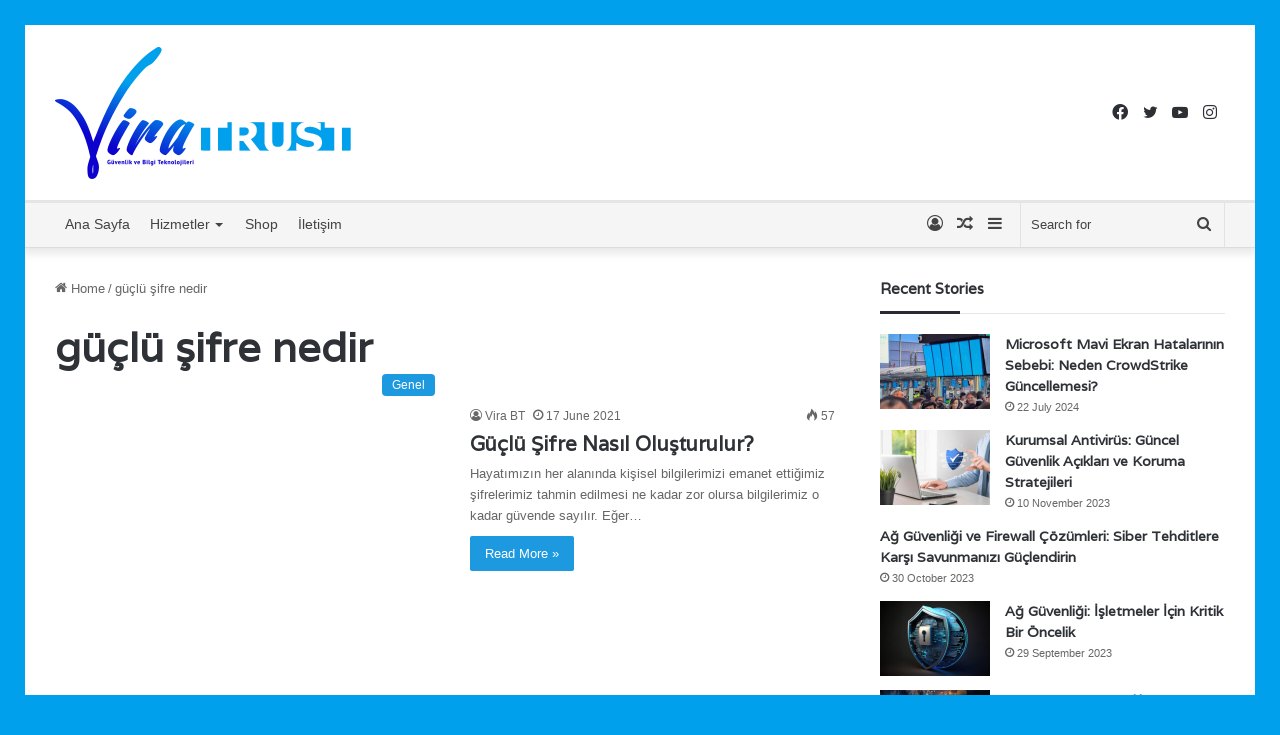

--- FILE ---
content_type: text/html; charset=UTF-8
request_url: https://viratrust.com/tag/guclu-sifre-nedir/
body_size: 16701
content:
<!DOCTYPE html>
<html lang="en-US" class="" data-skin="light">
<head>
	<meta charset="UTF-8" />
	<link rel="profile" href="https://gmpg.org/xfn/11" />
	<title>güçlü şifre nedir &#8211; ViraTrust</title>

<meta http-equiv='x-dns-prefetch-control' content='on'>
<link rel='dns-prefetch' href='//cdnjs.cloudflare.com' />
<link rel='dns-prefetch' href='//ajax.googleapis.com' />
<link rel='dns-prefetch' href='//fonts.googleapis.com' />
<link rel='dns-prefetch' href='//fonts.gstatic.com' />
<link rel='dns-prefetch' href='//s.gravatar.com' />
<link rel='dns-prefetch' href='//www.google-analytics.com' />
<link rel='preload' as='image' href='https://viratrust.com/wp-content/uploads/2023/03/logo.png'>
<link rel='preload' as='font' href='https://viratrust.com/wp-content/themes/jannah/assets/fonts/tielabs-fonticon/tielabs-fonticon.woff' type='font/woff' crossorigin='anonymous' />
<link rel='preload' as='font' href='https://viratrust.com/wp-content/themes/jannah/assets/fonts/fontawesome/fa-solid-900.woff2' type='font/woff2' crossorigin='anonymous' />
<link rel='preload' as='font' href='https://viratrust.com/wp-content/themes/jannah/assets/fonts/fontawesome/fa-brands-400.woff2' type='font/woff2' crossorigin='anonymous' />
<link rel='preload' as='font' href='https://viratrust.com/wp-content/themes/jannah/assets/fonts/fontawesome/fa-regular-400.woff2' type='font/woff2' crossorigin='anonymous' />
<link rel='preload' as='script' href='https://ajax.googleapis.com/ajax/libs/webfont/1/webfont.js'>
<meta name='robots' content='max-image-preview:large' />
<link rel="alternate" type="application/rss+xml" title="ViraTrust &raquo; Feed" href="https://viratrust.com/feed/" />
<link rel="alternate" type="application/rss+xml" title="ViraTrust &raquo; Comments Feed" href="https://viratrust.com/comments/feed/" />
<link rel="alternate" type="application/rss+xml" title="ViraTrust &raquo; güçlü şifre nedir Tag Feed" href="https://viratrust.com/tag/guclu-sifre-nedir/feed/" />

		<style type="text/css">
			:root{
			
					--main-nav-background: #FFFFFF;
					--main-nav-secondry-background: rgba(0,0,0,0.03);
					--main-nav-primary-color: #0088ff;
					--main-nav-contrast-primary-color: #FFFFFF;
					--main-nav-text-color: #2c2f34;
					--main-nav-secondry-text-color: rgba(0,0,0,0.5);
					--main-nav-main-border-color: rgba(0,0,0,0.1);
					--main-nav-secondry-border-color: rgba(0,0,0,0.08);
				
			}
		</style>
	<meta name="viewport" content="width=device-width, initial-scale=1.0" /><style id='wp-img-auto-sizes-contain-inline-css' type='text/css'>
img:is([sizes=auto i],[sizes^="auto," i]){contain-intrinsic-size:3000px 1500px}
/*# sourceURL=wp-img-auto-sizes-contain-inline-css */
</style>
<style id='wp-emoji-styles-inline-css' type='text/css'>

	img.wp-smiley, img.emoji {
		display: inline !important;
		border: none !important;
		box-shadow: none !important;
		height: 1em !important;
		width: 1em !important;
		margin: 0 0.07em !important;
		vertical-align: -0.1em !important;
		background: none !important;
		padding: 0 !important;
	}
/*# sourceURL=wp-emoji-styles-inline-css */
</style>
<style id='classic-theme-styles-inline-css' type='text/css'>
/*! This file is auto-generated */
.wp-block-button__link{color:#fff;background-color:#32373c;border-radius:9999px;box-shadow:none;text-decoration:none;padding:calc(.667em + 2px) calc(1.333em + 2px);font-size:1.125em}.wp-block-file__button{background:#32373c;color:#fff;text-decoration:none}
/*# sourceURL=/wp-includes/css/classic-themes.min.css */
</style>
<link rel='stylesheet' id='contact-form-7-css' href='https://viratrust.com/wp-content/plugins/contact-form-7/includes/css/styles.css?ver=6.1.4' type='text/css' media='all' />
<link rel='stylesheet' id='tie-css-base-css' href='https://viratrust.com/wp-content/themes/jannah/assets/css/base.min.css?ver=6.0.1' type='text/css' media='all' />
<link rel='stylesheet' id='tie-css-styles-css' href='https://viratrust.com/wp-content/themes/jannah/assets/css/style.min.css?ver=6.0.1' type='text/css' media='all' />
<link rel='stylesheet' id='tie-css-widgets-css' href='https://viratrust.com/wp-content/themes/jannah/assets/css/widgets.min.css?ver=6.0.1' type='text/css' media='all' />
<link rel='stylesheet' id='tie-css-helpers-css' href='https://viratrust.com/wp-content/themes/jannah/assets/css/helpers.min.css?ver=6.0.1' type='text/css' media='all' />
<link rel='stylesheet' id='tie-fontawesome5-css' href='https://viratrust.com/wp-content/themes/jannah/assets/css/fontawesome.css?ver=6.0.1' type='text/css' media='all' />
<link rel='stylesheet' id='tie-css-ilightbox-css' href='https://viratrust.com/wp-content/themes/jannah/assets/ilightbox/dark-skin/skin.css?ver=6.0.1' type='text/css' media='all' />
<link rel='stylesheet' id='tie-css-shortcodes-css' href='https://viratrust.com/wp-content/themes/jannah/assets/css/plugins/shortcodes.min.css?ver=6.0.1' type='text/css' media='all' />
<link rel='stylesheet' id='tie-theme-child-css-css' href='https://viratrust.com/wp-content/themes/jannah-child/style.css?ver=6.9' type='text/css' media='all' />
<style id='tie-theme-child-css-inline-css' type='text/css'>
.wf-active .logo-text,.wf-active h1,.wf-active h2,.wf-active h3,.wf-active h4,.wf-active h5,.wf-active h6,.wf-active .the-subtitle{font-family: 'Varela';}.wf-active #main-nav .main-menu > ul > li > a{font-family: 'Varela';}#top-nav .top-menu > ul > li > a{font-size: 14px;font-weight: 300;}#top-nav{line-height: 3.5em}#main-nav .main-menu > ul > li > a{font-size: 16px;font-weight: 300;text-transform: uppercase;}#tie-body{background-color: #00a0ec;}:root:root{--brand-color: #1b98e0;--dark-brand-color: #0066ae;--bright-color: #FFFFFF;--base-color: #2c2f34;}#reading-position-indicator{box-shadow: 0 0 10px rgba( 27,152,224,0.7);}:root:root{--brand-color: #1b98e0;--dark-brand-color: #0066ae;--bright-color: #FFFFFF;--base-color: #2c2f34;}#reading-position-indicator{box-shadow: 0 0 10px rgba( 27,152,224,0.7);}#top-nav,#top-nav .sub-menu,#top-nav .comp-sub-menu,#top-nav .ticker-content,#top-nav .ticker-swipe,.top-nav-boxed #top-nav .topbar-wrapper,.search-in-top-nav.autocomplete-suggestions,#top-nav .guest-btn:not(:hover){background-color : #f5f5f5;}#top-nav *,.search-in-top-nav.autocomplete-suggestions{border-color: rgba( 0,0,0,0.08);}#top-nav .icon-basecloud-bg:after{color: #f5f5f5;}#top-nav a:not(:hover),#top-nav input,#top-nav #search-submit,#top-nav .fa-spinner,#top-nav .dropdown-social-icons li a span,#top-nav .components > li .social-link:not(:hover) span,.search-in-top-nav.autocomplete-suggestions a{color: #444444;}#top-nav .menu-item-has-children > a:before{border-top-color: #444444;}#top-nav li .menu-item-has-children > a:before{border-top-color: transparent;border-left-color: #444444;}.rtl #top-nav .menu li .menu-item-has-children > a:before{border-left-color: transparent;border-right-color: #444444;}#top-nav input::-moz-placeholder{color: #444444;}#top-nav input:-moz-placeholder{color: #444444;}#top-nav input:-ms-input-placeholder{color: #444444;}#top-nav input::-webkit-input-placeholder{color: #444444;}#top-nav .comp-sub-menu .button:hover,#top-nav .checkout-button,.search-in-top-nav.autocomplete-suggestions .button{background-color: #1b98e0;}#top-nav a:hover,#top-nav .menu li:hover > a,#top-nav .menu > .tie-current-menu > a,#top-nav .components > li:hover > a,#top-nav .components #search-submit:hover,.search-in-top-nav.autocomplete-suggestions .post-title a:hover{color: #1b98e0;}#top-nav .comp-sub-menu .button:hover{border-color: #1b98e0;}#top-nav .tie-current-menu > a:before,#top-nav .menu .menu-item-has-children:hover > a:before{border-top-color: #1b98e0;}#top-nav .menu li .menu-item-has-children:hover > a:before{border-top-color: transparent;border-left-color: #1b98e0;}.rtl #top-nav .menu li .menu-item-has-children:hover > a:before{border-left-color: transparent;border-right-color: #1b98e0;}#top-nav .comp-sub-menu .button:hover,#top-nav .comp-sub-menu .checkout-button,.search-in-top-nav.autocomplete-suggestions .button{color: #FFFFFF;}#top-nav .comp-sub-menu .checkout-button:hover,.search-in-top-nav.autocomplete-suggestions .button:hover{background-color: #007ac2;}#top-nav,#top-nav .comp-sub-menu,#top-nav .tie-weather-widget{color: #777777;}.search-in-top-nav.autocomplete-suggestions .post-meta,.search-in-top-nav.autocomplete-suggestions .post-meta a:not(:hover){color: rgba( 119,119,119,0.7 );}#top-nav .weather-icon .icon-cloud,#top-nav .weather-icon .icon-basecloud-bg,#top-nav .weather-icon .icon-cloud-behind{color: #777777 !important;}#theme-header:not(.main-nav-boxed) #main-nav,.main-nav-boxed .main-menu-wrapper{border-bottom-width:3px !important;border-right: 0 none;border-left : 0 none;}.main-nav-boxed #main-nav.fixed-nav{box-shadow: none;}#footer{background-color: #444444;}#site-info{background-color: #ffffff;}#footer .posts-list-counter .posts-list-items li.widget-post-list:before{border-color: #444444;}#footer .timeline-widget a .date:before{border-color: rgba(68,68,68,0.8);}#footer .footer-boxed-widget-area,#footer textarea,#footer input:not([type=submit]),#footer select,#footer code,#footer kbd,#footer pre,#footer samp,#footer .show-more-button,#footer .slider-links .tie-slider-nav span,#footer #wp-calendar,#footer #wp-calendar tbody td,#footer #wp-calendar thead th,#footer .widget.buddypress .item-options a{border-color: rgba(255,255,255,0.1);}#footer .social-statistics-widget .white-bg li.social-icons-item a,#footer .widget_tag_cloud .tagcloud a,#footer .latest-tweets-widget .slider-links .tie-slider-nav span,#footer .widget_layered_nav_filters a{border-color: rgba(255,255,255,0.1);}#footer .social-statistics-widget .white-bg li:before{background: rgba(255,255,255,0.1);}.site-footer #wp-calendar tbody td{background: rgba(255,255,255,0.02);}#footer .white-bg .social-icons-item a span.followers span,#footer .circle-three-cols .social-icons-item a .followers-num,#footer .circle-three-cols .social-icons-item a .followers-name{color: rgba(255,255,255,0.8);}#footer .timeline-widget ul:before,#footer .timeline-widget a:not(:hover) .date:before{background-color: #262626;}#footer .widget-title,#footer .widget-title a:not(:hover){color: #dddddd;}#footer,#footer textarea,#footer input:not([type='submit']),#footer select,#footer #wp-calendar tbody,#footer .tie-slider-nav li span:not(:hover),#footer .widget_categories li a:before,#footer .widget_product_categories li a:before,#footer .widget_layered_nav li a:before,#footer .widget_archive li a:before,#footer .widget_nav_menu li a:before,#footer .widget_meta li a:before,#footer .widget_pages li a:before,#footer .widget_recent_entries li a:before,#footer .widget_display_forums li a:before,#footer .widget_display_views li a:before,#footer .widget_rss li a:before,#footer .widget_display_stats dt:before,#footer .subscribe-widget-content h3,#footer .about-author .social-icons a:not(:hover) span{color: #aaaaaa;}#footer post-widget-body .meta-item,#footer .post-meta,#footer .stream-title,#footer.dark-skin .timeline-widget .date,#footer .wp-caption .wp-caption-text,#footer .rss-date{color: rgba(170,170,170,0.7);}#footer input::-moz-placeholder{color: #aaaaaa;}#footer input:-moz-placeholder{color: #aaaaaa;}#footer input:-ms-input-placeholder{color: #aaaaaa;}#footer input::-webkit-input-placeholder{color: #aaaaaa;}#site-info,#site-info ul.social-icons li a:not(:hover) span{color: #999999;}#footer .site-info a:not(:hover){color: #666666;}.tie-cat-232,.tie-cat-item-232 > span{background-color:#e67e22 !important;color:#FFFFFF !important;}.tie-cat-232:after{border-top-color:#e67e22 !important;}.tie-cat-232:hover{background-color:#c86004 !important;}.tie-cat-232:hover:after{border-top-color:#c86004 !important;}.tie-cat-239,.tie-cat-item-239 > span{background-color:#2ecc71 !important;color:#FFFFFF !important;}.tie-cat-239:after{border-top-color:#2ecc71 !important;}.tie-cat-239:hover{background-color:#10ae53 !important;}.tie-cat-239:hover:after{border-top-color:#10ae53 !important;}.tie-cat-242,.tie-cat-item-242 > span{background-color:#9b59b6 !important;color:#FFFFFF !important;}.tie-cat-242:after{border-top-color:#9b59b6 !important;}.tie-cat-242:hover{background-color:#7d3b98 !important;}.tie-cat-242:hover:after{border-top-color:#7d3b98 !important;}.tie-cat-245,.tie-cat-item-245 > span{background-color:#34495e !important;color:#FFFFFF !important;}.tie-cat-245:after{border-top-color:#34495e !important;}.tie-cat-245:hover{background-color:#162b40 !important;}.tie-cat-245:hover:after{border-top-color:#162b40 !important;}.tie-cat-246,.tie-cat-item-246 > span{background-color:#795548 !important;color:#FFFFFF !important;}.tie-cat-246:after{border-top-color:#795548 !important;}.tie-cat-246:hover{background-color:#5b372a !important;}.tie-cat-246:hover:after{border-top-color:#5b372a !important;}.tie-cat-247,.tie-cat-item-247 > span{background-color:#4CAF50 !important;color:#FFFFFF !important;}.tie-cat-247:after{border-top-color:#4CAF50 !important;}.tie-cat-247:hover{background-color:#2e9132 !important;}.tie-cat-247:hover:after{border-top-color:#2e9132 !important;}
/*# sourceURL=tie-theme-child-css-inline-css */
</style>
<script type="text/javascript" src="https://viratrust.com/wp-includes/js/jquery/jquery.min.js?ver=3.7.1" id="jquery-core-js"></script>
<script type="text/javascript" src="https://viratrust.com/wp-includes/js/jquery/jquery-migrate.min.js?ver=3.4.1" id="jquery-migrate-js"></script>
<link rel="https://api.w.org/" href="https://viratrust.com/wp-json/" /><link rel="alternate" title="JSON" type="application/json" href="https://viratrust.com/wp-json/wp/v2/tags/95" /><link rel="EditURI" type="application/rsd+xml" title="RSD" href="https://viratrust.com/xmlrpc.php?rsd" />
<meta name="generator" content="WordPress 6.9" />
 <meta name="description" content="Teknoloji Uzay ve Su Altı" /><meta http-equiv="X-UA-Compatible" content="IE=edge">
<!-- There is no amphtml version available for this URL. --><style id='global-styles-inline-css' type='text/css'>
:root{--wp--preset--aspect-ratio--square: 1;--wp--preset--aspect-ratio--4-3: 4/3;--wp--preset--aspect-ratio--3-4: 3/4;--wp--preset--aspect-ratio--3-2: 3/2;--wp--preset--aspect-ratio--2-3: 2/3;--wp--preset--aspect-ratio--16-9: 16/9;--wp--preset--aspect-ratio--9-16: 9/16;--wp--preset--color--black: #000000;--wp--preset--color--cyan-bluish-gray: #abb8c3;--wp--preset--color--white: #ffffff;--wp--preset--color--pale-pink: #f78da7;--wp--preset--color--vivid-red: #cf2e2e;--wp--preset--color--luminous-vivid-orange: #ff6900;--wp--preset--color--luminous-vivid-amber: #fcb900;--wp--preset--color--light-green-cyan: #7bdcb5;--wp--preset--color--vivid-green-cyan: #00d084;--wp--preset--color--pale-cyan-blue: #8ed1fc;--wp--preset--color--vivid-cyan-blue: #0693e3;--wp--preset--color--vivid-purple: #9b51e0;--wp--preset--gradient--vivid-cyan-blue-to-vivid-purple: linear-gradient(135deg,rgb(6,147,227) 0%,rgb(155,81,224) 100%);--wp--preset--gradient--light-green-cyan-to-vivid-green-cyan: linear-gradient(135deg,rgb(122,220,180) 0%,rgb(0,208,130) 100%);--wp--preset--gradient--luminous-vivid-amber-to-luminous-vivid-orange: linear-gradient(135deg,rgb(252,185,0) 0%,rgb(255,105,0) 100%);--wp--preset--gradient--luminous-vivid-orange-to-vivid-red: linear-gradient(135deg,rgb(255,105,0) 0%,rgb(207,46,46) 100%);--wp--preset--gradient--very-light-gray-to-cyan-bluish-gray: linear-gradient(135deg,rgb(238,238,238) 0%,rgb(169,184,195) 100%);--wp--preset--gradient--cool-to-warm-spectrum: linear-gradient(135deg,rgb(74,234,220) 0%,rgb(151,120,209) 20%,rgb(207,42,186) 40%,rgb(238,44,130) 60%,rgb(251,105,98) 80%,rgb(254,248,76) 100%);--wp--preset--gradient--blush-light-purple: linear-gradient(135deg,rgb(255,206,236) 0%,rgb(152,150,240) 100%);--wp--preset--gradient--blush-bordeaux: linear-gradient(135deg,rgb(254,205,165) 0%,rgb(254,45,45) 50%,rgb(107,0,62) 100%);--wp--preset--gradient--luminous-dusk: linear-gradient(135deg,rgb(255,203,112) 0%,rgb(199,81,192) 50%,rgb(65,88,208) 100%);--wp--preset--gradient--pale-ocean: linear-gradient(135deg,rgb(255,245,203) 0%,rgb(182,227,212) 50%,rgb(51,167,181) 100%);--wp--preset--gradient--electric-grass: linear-gradient(135deg,rgb(202,248,128) 0%,rgb(113,206,126) 100%);--wp--preset--gradient--midnight: linear-gradient(135deg,rgb(2,3,129) 0%,rgb(40,116,252) 100%);--wp--preset--font-size--small: 13px;--wp--preset--font-size--medium: 20px;--wp--preset--font-size--large: 36px;--wp--preset--font-size--x-large: 42px;--wp--preset--spacing--20: 0.44rem;--wp--preset--spacing--30: 0.67rem;--wp--preset--spacing--40: 1rem;--wp--preset--spacing--50: 1.5rem;--wp--preset--spacing--60: 2.25rem;--wp--preset--spacing--70: 3.38rem;--wp--preset--spacing--80: 5.06rem;--wp--preset--shadow--natural: 6px 6px 9px rgba(0, 0, 0, 0.2);--wp--preset--shadow--deep: 12px 12px 50px rgba(0, 0, 0, 0.4);--wp--preset--shadow--sharp: 6px 6px 0px rgba(0, 0, 0, 0.2);--wp--preset--shadow--outlined: 6px 6px 0px -3px rgb(255, 255, 255), 6px 6px rgb(0, 0, 0);--wp--preset--shadow--crisp: 6px 6px 0px rgb(0, 0, 0);}:where(.is-layout-flex){gap: 0.5em;}:where(.is-layout-grid){gap: 0.5em;}body .is-layout-flex{display: flex;}.is-layout-flex{flex-wrap: wrap;align-items: center;}.is-layout-flex > :is(*, div){margin: 0;}body .is-layout-grid{display: grid;}.is-layout-grid > :is(*, div){margin: 0;}:where(.wp-block-columns.is-layout-flex){gap: 2em;}:where(.wp-block-columns.is-layout-grid){gap: 2em;}:where(.wp-block-post-template.is-layout-flex){gap: 1.25em;}:where(.wp-block-post-template.is-layout-grid){gap: 1.25em;}.has-black-color{color: var(--wp--preset--color--black) !important;}.has-cyan-bluish-gray-color{color: var(--wp--preset--color--cyan-bluish-gray) !important;}.has-white-color{color: var(--wp--preset--color--white) !important;}.has-pale-pink-color{color: var(--wp--preset--color--pale-pink) !important;}.has-vivid-red-color{color: var(--wp--preset--color--vivid-red) !important;}.has-luminous-vivid-orange-color{color: var(--wp--preset--color--luminous-vivid-orange) !important;}.has-luminous-vivid-amber-color{color: var(--wp--preset--color--luminous-vivid-amber) !important;}.has-light-green-cyan-color{color: var(--wp--preset--color--light-green-cyan) !important;}.has-vivid-green-cyan-color{color: var(--wp--preset--color--vivid-green-cyan) !important;}.has-pale-cyan-blue-color{color: var(--wp--preset--color--pale-cyan-blue) !important;}.has-vivid-cyan-blue-color{color: var(--wp--preset--color--vivid-cyan-blue) !important;}.has-vivid-purple-color{color: var(--wp--preset--color--vivid-purple) !important;}.has-black-background-color{background-color: var(--wp--preset--color--black) !important;}.has-cyan-bluish-gray-background-color{background-color: var(--wp--preset--color--cyan-bluish-gray) !important;}.has-white-background-color{background-color: var(--wp--preset--color--white) !important;}.has-pale-pink-background-color{background-color: var(--wp--preset--color--pale-pink) !important;}.has-vivid-red-background-color{background-color: var(--wp--preset--color--vivid-red) !important;}.has-luminous-vivid-orange-background-color{background-color: var(--wp--preset--color--luminous-vivid-orange) !important;}.has-luminous-vivid-amber-background-color{background-color: var(--wp--preset--color--luminous-vivid-amber) !important;}.has-light-green-cyan-background-color{background-color: var(--wp--preset--color--light-green-cyan) !important;}.has-vivid-green-cyan-background-color{background-color: var(--wp--preset--color--vivid-green-cyan) !important;}.has-pale-cyan-blue-background-color{background-color: var(--wp--preset--color--pale-cyan-blue) !important;}.has-vivid-cyan-blue-background-color{background-color: var(--wp--preset--color--vivid-cyan-blue) !important;}.has-vivid-purple-background-color{background-color: var(--wp--preset--color--vivid-purple) !important;}.has-black-border-color{border-color: var(--wp--preset--color--black) !important;}.has-cyan-bluish-gray-border-color{border-color: var(--wp--preset--color--cyan-bluish-gray) !important;}.has-white-border-color{border-color: var(--wp--preset--color--white) !important;}.has-pale-pink-border-color{border-color: var(--wp--preset--color--pale-pink) !important;}.has-vivid-red-border-color{border-color: var(--wp--preset--color--vivid-red) !important;}.has-luminous-vivid-orange-border-color{border-color: var(--wp--preset--color--luminous-vivid-orange) !important;}.has-luminous-vivid-amber-border-color{border-color: var(--wp--preset--color--luminous-vivid-amber) !important;}.has-light-green-cyan-border-color{border-color: var(--wp--preset--color--light-green-cyan) !important;}.has-vivid-green-cyan-border-color{border-color: var(--wp--preset--color--vivid-green-cyan) !important;}.has-pale-cyan-blue-border-color{border-color: var(--wp--preset--color--pale-cyan-blue) !important;}.has-vivid-cyan-blue-border-color{border-color: var(--wp--preset--color--vivid-cyan-blue) !important;}.has-vivid-purple-border-color{border-color: var(--wp--preset--color--vivid-purple) !important;}.has-vivid-cyan-blue-to-vivid-purple-gradient-background{background: var(--wp--preset--gradient--vivid-cyan-blue-to-vivid-purple) !important;}.has-light-green-cyan-to-vivid-green-cyan-gradient-background{background: var(--wp--preset--gradient--light-green-cyan-to-vivid-green-cyan) !important;}.has-luminous-vivid-amber-to-luminous-vivid-orange-gradient-background{background: var(--wp--preset--gradient--luminous-vivid-amber-to-luminous-vivid-orange) !important;}.has-luminous-vivid-orange-to-vivid-red-gradient-background{background: var(--wp--preset--gradient--luminous-vivid-orange-to-vivid-red) !important;}.has-very-light-gray-to-cyan-bluish-gray-gradient-background{background: var(--wp--preset--gradient--very-light-gray-to-cyan-bluish-gray) !important;}.has-cool-to-warm-spectrum-gradient-background{background: var(--wp--preset--gradient--cool-to-warm-spectrum) !important;}.has-blush-light-purple-gradient-background{background: var(--wp--preset--gradient--blush-light-purple) !important;}.has-blush-bordeaux-gradient-background{background: var(--wp--preset--gradient--blush-bordeaux) !important;}.has-luminous-dusk-gradient-background{background: var(--wp--preset--gradient--luminous-dusk) !important;}.has-pale-ocean-gradient-background{background: var(--wp--preset--gradient--pale-ocean) !important;}.has-electric-grass-gradient-background{background: var(--wp--preset--gradient--electric-grass) !important;}.has-midnight-gradient-background{background: var(--wp--preset--gradient--midnight) !important;}.has-small-font-size{font-size: var(--wp--preset--font-size--small) !important;}.has-medium-font-size{font-size: var(--wp--preset--font-size--medium) !important;}.has-large-font-size{font-size: var(--wp--preset--font-size--large) !important;}.has-x-large-font-size{font-size: var(--wp--preset--font-size--x-large) !important;}
/*# sourceURL=global-styles-inline-css */
</style>
</head>

<body id="tie-body" class="archive tag tag-guclu-sifre-nedir tag-95 wp-theme-jannah wp-child-theme-jannah-child tie-no-js border-layout wrapper-has-shadow block-head-3 magazine2 is-thumb-overlay-disabled is-desktop is-header-layout-1 sidebar-right has-sidebar">



<div class="background-overlay">

	<div id="tie-container" class="site tie-container">

		
		<div id="tie-wrapper">

			
<header id="theme-header" class="theme-header header-layout-1 main-nav-light main-nav-default-light main-nav-below no-stream-item top-nav-active top-nav-dark top-nav-default-dark top-nav-below top-nav-below-main-nav has-shadow has-normal-width-logo mobile-header-default">
	
<div class="main-nav-wrapper">
	<nav id="main-nav"  class="main-nav header-nav" style="line-height:172px" aria-label="Primary Navigation">
		<div class="container">

			<div class="main-menu-wrapper">

				<div id="mobile-header-components-area_1" class="mobile-header-components"><ul class="components"><li class="mobile-component_menu custom-menu-link"><a href="#" id="mobile-menu-icon" class=""><span class="tie-mobile-menu-icon nav-icon is-layout-1"></span><span class="screen-reader-text">Menu</span></a></li></ul></div>
						<div class="header-layout-1-logo" style="width:300px">
							
		<div id="logo" class="image-logo" style="margin-top: 20px; margin-bottom: 20px;">

			
			<a title="ViraTrust" href="https://viratrust.com/">
				
				<picture class="tie-logo-default tie-logo-picture">
					<source class="tie-logo-source-default tie-logo-source" srcset="https://viratrust.com/wp-content/uploads/2023/03/logo.png" media="(max-width:991px)">
					<source class="tie-logo-source-default tie-logo-source" srcset="https://viratrust.com/wp-content/uploads/2023/03/logo.png">
					<img class="tie-logo-img-default tie-logo-img" src="https://viratrust.com/wp-content/uploads/2023/03/logo.png" alt="ViraTrust" width="300" height="132" style="max-height:132px; width: auto;" />
				</picture>
						</a>

			
		</div><!-- #logo /-->

								</div>

						<div id="mobile-header-components-area_2" class="mobile-header-components"><ul class="components"><li class="mobile-component_search custom-menu-link">
				<a href="#" class="tie-search-trigger-mobile">
					<span class="tie-icon-search tie-search-icon" aria-hidden="true"></span>
					<span class="screen-reader-text">Search for</span>
				</a>
			</li></ul></div>
				<div id="menu-components-wrap">

					
		<div id="sticky-logo" class="image-logo">

			
			<a title="ViraTrust" href="https://viratrust.com/">
				
				<picture class="tie-logo-default tie-logo-picture">
					<source class="tie-logo-source-default tie-logo-source" srcset="https://viratrust.com/wp-content/uploads/2023/03/logo.png">
					<img class="tie-logo-img-default tie-logo-img" src="https://viratrust.com/wp-content/uploads/2023/03/logo.png" alt="ViraTrust"  />
				</picture>
						</a>

			
		</div><!-- #Sticky-logo /-->

		<div class="flex-placeholder"></div>
		


					<div class="main-menu main-menu-wrap tie-alignleft">
											</div><!-- .main-menu.tie-alignleft /-->

					<ul class="components"> <li class="social-icons-item"><a class="social-link instagram-social-icon" rel="external noopener nofollow" target="_blank" href="#"><span class="tie-social-icon tie-icon-instagram"></span><span class="screen-reader-text">Instagram</span></a></li><li class="social-icons-item"><a class="social-link youtube-social-icon" rel="external noopener nofollow" target="_blank" href="#"><span class="tie-social-icon tie-icon-youtube"></span><span class="screen-reader-text">YouTube</span></a></li><li class="social-icons-item"><a class="social-link twitter-social-icon" rel="external noopener nofollow" target="_blank" href="#"><span class="tie-social-icon tie-icon-twitter"></span><span class="screen-reader-text">Twitter</span></a></li><li class="social-icons-item"><a class="social-link facebook-social-icon" rel="external noopener nofollow" target="_blank" href="#"><span class="tie-social-icon tie-icon-facebook"></span><span class="screen-reader-text">Facebook</span></a></li> </ul><!-- Components -->
				</div><!-- #menu-components-wrap /-->
			</div><!-- .main-menu-wrapper /-->
		</div><!-- .container /-->

			</nav><!-- #main-nav /-->
</div><!-- .main-nav-wrapper /-->


<nav id="top-nav" data-skin="search-in-top-nav" class="has-menu-components top-nav header-nav live-search-parent" aria-label="Secondary Navigation">
	<div class="container">
		<div class="topbar-wrapper">

			
			<div class="tie-alignleft">
				<div class="top-menu header-menu"><ul id="menu-ana-menu" class="menu"><li id="menu-item-2001" class="menu-item menu-item-type-custom menu-item-object-custom menu-item-2001"><a href="/">Ana Sayfa</a></li>
<li id="menu-item-872" class="menu-item menu-item-type-custom menu-item-object-custom menu-item-has-children menu-item-872"><a href="#">Hizmetler</a>
<ul class="sub-menu">
	<li id="menu-item-873" class="menu-item menu-item-type-custom menu-item-object-custom menu-item-873"><a href="https://www.virabt.com/Uc-Nokta-Guvenligi-i4">Uç Nokta Güvenliği</a></li>
	<li id="menu-item-874" class="menu-item menu-item-type-custom menu-item-object-custom menu-item-874"><a href="https://www.virabt.com/Ag-Guvenligi-i5">Ağ Güvenliği ve Firewall Çözümleri</a></li>
	<li id="menu-item-875" class="menu-item menu-item-type-custom menu-item-object-custom menu-item-875"><a href="https://www.virabt.com/Veri-Sizintisi-onleme-DLP-i6">Veri Sızıntısı Önleme (DLP)</a></li>
	<li id="menu-item-888" class="menu-item menu-item-type-custom menu-item-object-custom menu-item-888"><a href="https://www.virabt.com/Yedekleme-ve-is-Surekliligi-i15">Yedekleme ve İş Sürekliliği</a></li>
</ul>
</li>
<li id="menu-item-871" class="menu-item menu-item-type-custom menu-item-object-custom menu-item-871"><a href="https://www.bitdefenderal.com/">Shop</a></li>
<li id="menu-item-889" class="menu-item menu-item-type-custom menu-item-object-custom menu-item-889"><a href="https://www.virabt.com/iletisim">İletişim</a></li>
</ul></div>			</div><!-- .tie-alignleft /-->

			<div class="tie-alignright">
				<ul class="components">			<li class="search-bar menu-item custom-menu-link" aria-label="Search">
				<form method="get" id="search" action="https://viratrust.com/">
					<input id="search-input" class="is-ajax-search"  inputmode="search" type="text" name="s" title="Search for" placeholder="Search for" />
					<button id="search-submit" type="submit">
						<span class="tie-icon-search tie-search-icon" aria-hidden="true"></span>
						<span class="screen-reader-text">Search for</span>
					</button>
				</form>
			</li>
				<li class="side-aside-nav-icon menu-item custom-menu-link">
		<a href="#">
			<span class="tie-icon-navicon" aria-hidden="true"></span>
			<span class="screen-reader-text">Sidebar</span>
		</a>
	</li>
		<li class="random-post-icon menu-item custom-menu-link">
		<a href="/tag/guclu-sifre-nedir/?random-post=1" class="random-post" title="Random Article" rel="nofollow">
			<span class="tie-icon-random" aria-hidden="true"></span>
			<span class="screen-reader-text">Random Article</span>
		</a>
	</li>
	
	
		<li class=" popup-login-icon menu-item custom-menu-link">
			<a href="#" class="lgoin-btn tie-popup-trigger">
				<span class="tie-icon-author" aria-hidden="true"></span>
				<span class="screen-reader-text">Log In</span>			</a>
		</li>

			</ul><!-- Components -->			</div><!-- .tie-alignright /-->

		</div><!-- .topbar-wrapper /-->
	</div><!-- .container /-->
</nav><!-- #top-nav /-->
</header>

<div id="content" class="site-content container"><div id="main-content-row" class="tie-row main-content-row">
	<div class="main-content tie-col-md-8 tie-col-xs-12" role="main">

		

			<header class="entry-header-outer container-wrapper">
				<nav id="breadcrumb"><a href="https://viratrust.com/"><span class="tie-icon-home" aria-hidden="true"></span> Home</a><em class="delimiter">/</em><span class="current">güçlü şifre nedir</span></nav><script type="application/ld+json">{"@context":"http:\/\/schema.org","@type":"BreadcrumbList","@id":"#Breadcrumb","itemListElement":[{"@type":"ListItem","position":1,"item":{"name":"Home","@id":"https:\/\/viratrust.com\/"}}]}</script><h1 class="page-title">güçlü şifre nedir</h1>			</header><!-- .entry-header-outer /-->

			
		<div class="mag-box wide-post-box">
			<div class="container-wrapper">
				<div class="mag-box-container clearfix">
					<ul id="posts-container" data-layout="default" data-settings="{'uncropped_image':'jannah-image-post','category_meta':true,'post_meta':true,'excerpt':'true','excerpt_length':'20','read_more':'true','read_more_text':false,'media_overlay':true,'title_length':0,'is_full':false,'is_category':false}" class="posts-items">
<li class="post-item  post-1494 post type-post status-publish format-standard has-post-thumbnail category-genel category-guvenlik category-ilginc-bilgiler tag-guclu-sifre tag-guclu-sifre-nasil-olmalidir tag-guclu-sifre-nedir tag-password tag-sifre tag-sifre-olusturma">

	
			<a aria-label="Güçlü Şifre Nasıl Oluşturulur?" href="https://viratrust.com/guclu-sifre-nasil-olusturulur/" class="post-thumb"><span class="post-cat-wrap"><span class="post-cat tie-cat-1">Genel</span></span></a>
	<div class="post-details">

		<div class="post-meta clearfix"><span class="author-meta single-author no-avatars"><span class="meta-item meta-author-wrapper meta-author-2"><span class="meta-author"><a href="https://viratrust.com/author/vira-bt/" class="author-name tie-icon" title="Vira BT">Vira BT</a></span></span></span><span class="date meta-item tie-icon">17 June 2021</span><div class="tie-alignright"><span class="meta-views meta-item "><span class="tie-icon-fire" aria-hidden="true"></span> 57 </span></div></div><!-- .post-meta -->
		<h2 class="post-title"><a href="https://viratrust.com/guclu-sifre-nasil-olusturulur/">Güçlü Şifre Nasıl Oluşturulur?</a></h2>

						<p class="post-excerpt">Hayatımızın her alanında kişisel bilgilerimizi emanet ettiğimiz şifrelerimiz tahmin edilmesi ne kadar zor olursa bilgilerimiz o kadar güvende sayılır. Eğer&hellip;</p>
				<a class="more-link button" href="https://viratrust.com/guclu-sifre-nasil-olusturulur/">Read More &raquo;</a>	</div>
</li>

					</ul><!-- #posts-container /-->
					<div class="clearfix"></div>
				</div><!-- .mag-box-container /-->
			</div><!-- .container-wrapper /-->
		</div><!-- .mag-box /-->
	
	</div><!-- .main-content /-->


	<aside class="sidebar tie-col-md-4 tie-col-xs-12 normal-side is-sticky" aria-label="Primary Sidebar">
		<div class="theiaStickySidebar">
			<div id="posts-list-widget-3" class="container-wrapper widget posts-list"><div class="widget-title the-global-title"><div class="the-subtitle">Recent Stories</div></div><div class="widget-posts-list-wrapper"><div class="widget-posts-list-container" ><ul class="posts-list-items widget-posts-wrapper">
<li class="widget-single-post-item widget-post-list tie-standard">

			<div class="post-widget-thumbnail">

			
			<a aria-label="Microsoft Mavi Ekran Hatalarının Sebebi: Neden CrowdStrike Güncellemesi?" href="https://viratrust.com/microsoft-mavi-ekran-hatalarinin-sebebi-neden-crowdstrike-guncellemesi/" class="post-thumb"><img width="220" height="150" src="https://viratrust.com/wp-content/uploads/2024/07/antivirus-mavi-ekran1-220x150.jpg" class="attachment-jannah-image-small size-jannah-image-small tie-small-image wp-post-image" alt="" decoding="async" loading="lazy" /></a>		</div><!-- post-alignleft /-->
	
	<div class="post-widget-body ">
		<a class="post-title the-subtitle" href="https://viratrust.com/microsoft-mavi-ekran-hatalarinin-sebebi-neden-crowdstrike-guncellemesi/">Microsoft Mavi Ekran Hatalarının Sebebi: Neden CrowdStrike Güncellemesi?</a>

		<div class="post-meta">
			<span class="date meta-item tie-icon">22 July 2024</span>		</div>
	</div>
</li>

<li class="widget-single-post-item widget-post-list tie-standard">

			<div class="post-widget-thumbnail">

			
			<a aria-label="Kurumsal Antivirüs: Güncel Güvenlik Açıkları ve Koruma Stratejileri" href="https://viratrust.com/kurumsal-antivirus-guncel-guvenlik-aciklari-ve-koruma-stratejileri/" class="post-thumb"><img width="220" height="150" src="https://viratrust.com/wp-content/uploads/2023/11/kurumsal-antivirus-220x150.jpg" class="attachment-jannah-image-small size-jannah-image-small tie-small-image wp-post-image" alt="" decoding="async" loading="lazy" /></a>		</div><!-- post-alignleft /-->
	
	<div class="post-widget-body ">
		<a class="post-title the-subtitle" href="https://viratrust.com/kurumsal-antivirus-guncel-guvenlik-aciklari-ve-koruma-stratejileri/">Kurumsal Antivirüs: Güncel Güvenlik Açıkları ve Koruma Stratejileri</a>

		<div class="post-meta">
			<span class="date meta-item tie-icon">10 November 2023</span>		</div>
	</div>
</li>

<li class="widget-single-post-item widget-post-list tie-standard">

	
	<div class="post-widget-body no-small-thumbs">
		<a class="post-title the-subtitle" href="https://viratrust.com/ag-guvenligi-ve-firewall-cozumleri-siber-tehditlere-karsi-savunmanizi-guclendirin/">Ağ Güvenliği ve Firewall Çözümleri: Siber Tehditlere Karşı Savunmanızı Güçlendirin</a>

		<div class="post-meta">
			<span class="date meta-item tie-icon">30 October 2023</span>		</div>
	</div>
</li>

<li class="widget-single-post-item widget-post-list tie-standard">

			<div class="post-widget-thumbnail">

			
			<a aria-label="Ağ Güvenliği: İşletmeler İçin Kritik Bir Öncelik" href="https://viratrust.com/ag-guvenligi-isletmeler-icin-kritik-bir-oncelik/" class="post-thumb"><img width="220" height="150" src="https://viratrust.com/wp-content/uploads/2023/09/ag-guvenligi-1-220x150.jpg" class="attachment-jannah-image-small size-jannah-image-small tie-small-image wp-post-image" alt="" decoding="async" loading="lazy" /></a>		</div><!-- post-alignleft /-->
	
	<div class="post-widget-body ">
		<a class="post-title the-subtitle" href="https://viratrust.com/ag-guvenligi-isletmeler-icin-kritik-bir-oncelik/">Ağ Güvenliği: İşletmeler İçin Kritik Bir Öncelik</a>

		<div class="post-meta">
			<span class="date meta-item tie-icon">29 September 2023</span>		</div>
	</div>
</li>

<li class="widget-single-post-item widget-post-list tie-standard">

			<div class="post-widget-thumbnail">

			
			<a aria-label="Lansweeper: IT Varlık Yönetiminin Kalbi" href="https://viratrust.com/lansweeper-it-varlik-yonetiminin-kalbi/" class="post-thumb"><img width="220" height="150" src="https://viratrust.com/wp-content/uploads/2023/06/lansweeper_it_envanter_yonetim-220x150.jpg" class="attachment-jannah-image-small size-jannah-image-small tie-small-image wp-post-image" alt="" decoding="async" loading="lazy" /></a>		</div><!-- post-alignleft /-->
	
	<div class="post-widget-body ">
		<a class="post-title the-subtitle" href="https://viratrust.com/lansweeper-it-varlik-yonetiminin-kalbi/">Lansweeper: IT Varlık Yönetiminin Kalbi</a>

		<div class="post-meta">
			<span class="date meta-item tie-icon">14 June 2023</span>		</div>
	</div>
</li>
</ul></div></div><div class="clearfix"></div></div><!-- .widget /--><div id="posts-list-widget-4" class="container-wrapper widget posts-list"><div class="widget-title the-global-title"><div class="the-subtitle">Most Viewed Stoires</div></div><div class="widget-posts-list-wrapper"><div class="widget-posts-list-container posts-list-counter media-overlay" ><ul class="posts-list-items widget-posts-wrapper">
<li class="widget-single-post-item widget-post-list">

			<div class="post-widget-thumbnail">

			
			<a aria-label="Security isn’t just a technology problem it’s about design, too" href="https://viratrust.com/security-isnt-just-a-technology-problem-its-about-design-too/" class="post-thumb"></a>		</div><!-- post-alignleft /-->
	
	<div class="post-widget-body ">
		<a class="post-title the-subtitle" href="https://viratrust.com/security-isnt-just-a-technology-problem-its-about-design-too/">Security isn’t just a technology problem it’s about design, too</a>

		<div class="post-meta">
			<span class="date meta-item tie-icon">17 January 2021</span>		</div>
	</div>
</li>

<li class="widget-single-post-item widget-post-list">

			<div class="post-widget-thumbnail">

			
			<a aria-label="New Freehand Templates, built for the whole team" href="https://viratrust.com/new-freehand-templates-built-for-the-whole-team/" class="post-thumb"></a>		</div><!-- post-alignleft /-->
	
	<div class="post-widget-body ">
		<a class="post-title the-subtitle" href="https://viratrust.com/new-freehand-templates-built-for-the-whole-team/">New Freehand Templates, built for the whole team</a>

		<div class="post-meta">
			<span class="date meta-item tie-icon">17 January 2021</span>		</div>
	</div>
</li>

<li class="widget-single-post-item widget-post-list">

			<div class="post-widget-thumbnail">

			
			<a aria-label="To the lover of wilderness, Alaska is one of the most wonderful." href="https://viratrust.com/to-the-lover-of-wilderness-alaska-is-one-of-the-most-wonderful/" class="post-thumb"></a>		</div><!-- post-alignleft /-->
	
	<div class="post-widget-body ">
		<a class="post-title the-subtitle" href="https://viratrust.com/to-the-lover-of-wilderness-alaska-is-one-of-the-most-wonderful/">To the lover of wilderness, Alaska is one of the most wonderful.</a>

		<div class="post-meta">
			<span class="date meta-item tie-icon">17 January 2021</span>		</div>
	</div>
</li>

<li class="widget-single-post-item widget-post-list">

			<div class="post-widget-thumbnail">

			
			<a aria-label="Apple honors eight developers with annual Apple Design Awards Audio" href="https://viratrust.com/apple-honors-eight-developers-with-annual-apple-design-awards-audio/" class="post-thumb"></a>		</div><!-- post-alignleft /-->
	
	<div class="post-widget-body ">
		<a class="post-title the-subtitle" href="https://viratrust.com/apple-honors-eight-developers-with-annual-apple-design-awards-audio/">Apple honors eight developers with annual Apple Design Awards Audio</a>

		<div class="post-meta">
			<span class="date meta-item tie-icon">22 January 2021</span>		</div>
	</div>
</li>

<li class="widget-single-post-item widget-post-list">

			<div class="post-widget-thumbnail">

			
			<a aria-label="Creative Game With The New DJI Mavic Air 2" href="https://viratrust.com/creative-game-with-the-new-dji-mavic-air-2/" class="post-thumb"></a>		</div><!-- post-alignleft /-->
	
	<div class="post-widget-body ">
		<a class="post-title the-subtitle" href="https://viratrust.com/creative-game-with-the-new-dji-mavic-air-2/">Creative Game With The New DJI Mavic Air 2</a>

		<div class="post-meta">
			<span class="date meta-item tie-icon">22 January 2021</span>		</div>
	</div>
</li>
</ul></div></div><div class="clearfix"></div></div><!-- .widget /--><div id="tie-widget-categories-2" class="container-wrapper widget widget_categories tie-widget-categories"><div class="widget-title the-global-title"><div class="the-subtitle">Populer Topics</div></div><ul>	<li class="cat-item cat-counter tie-cat-item-1"><a href="https://viratrust.com/category/genel/">Genel</a> <span>49</span>
</li>
	<li class="cat-item cat-counter tie-cat-item-14"><a href="https://viratrust.com/category/guvenlik/">Güvenlik</a> <span>29</span>
<ul class='children'>
	<li class="cat-item cat-counter tie-cat-item-33"><a href="https://viratrust.com/category/guvenlik/antivirus/">Antivirüs</a> <span>8</span>
</li>
	<li class="cat-item cat-counter tie-cat-item-29"><a href="https://viratrust.com/category/guvenlik/uc-nokta-korumasi/">Uç Nokta Koruması</a> <span>8</span>
</li>
	<li class="cat-item cat-counter tie-cat-item-32"><a href="https://viratrust.com/category/guvenlik/ag-guvenligi/">Ağ Güvenliği</a> <span>7</span>
</li>
	<li class="cat-item cat-counter tie-cat-item-15"><a href="https://viratrust.com/category/guvenlik/guvenlik-duvari/">Güvenlik Duvarı</a> <span>2</span>
</li>
</ul>
</li>
	<li class="cat-item cat-counter tie-cat-item-8"><a href="https://viratrust.com/category/dunyadan/">Dünyadan</a> <span>14</span>
</li>
	<li class="cat-item cat-counter tie-cat-item-31"><a href="https://viratrust.com/category/uzay/">Uzay</a> <span>13</span>
</li>
	<li class="cat-item cat-counter tie-cat-item-26"><a href="https://viratrust.com/category/su-alti/">Su Altı</a> <span>11</span>
</li>
	<li class="cat-item cat-counter tie-cat-item-18"><a href="https://viratrust.com/category/inovasyon/">İnovasyon</a> <span>9</span>
</li>
	<li class="cat-item cat-counter tie-cat-item-24"><a href="https://viratrust.com/category/review/">Review</a> <span>6</span>
<ul class='children'>
	<li class="cat-item cat-counter tie-cat-item-35"><a href="https://viratrust.com/category/review/mobile/">Mobile</a> <span>6</span>
</li>
</ul>
</li>
	<li class="cat-item cat-counter tie-cat-item-25"><a href="https://viratrust.com/category/seo/">SEO</a> <span>5</span>
</li>
	<li class="cat-item cat-counter tie-cat-item-16"><a href="https://viratrust.com/category/ilginc-bilgiler/">İlginç Bilgiler</a> <span>5</span>
</li>
	<li class="cat-item cat-counter tie-cat-item-17"><a href="https://viratrust.com/category/innovation/">Innovation</a> <span>4</span>
</li>
	<li class="cat-item cat-counter tie-cat-item-20"><a href="https://viratrust.com/category/lifestyle/">Lifestyle</a> <span>5</span>
<ul class='children'>
	<li class="cat-item cat-counter tie-cat-item-22"><a href="https://viratrust.com/category/lifestyle/product-updates/">Product Updates</a> <span>3</span>
</li>
</ul>
</li>
	<li class="cat-item cat-counter tie-cat-item-21"><a href="https://viratrust.com/category/nasil-yapilir/">Nasıl Yapılır?</a> <span>1</span>
</li>
</ul><div class="clearfix"></div></div><!-- .widget /-->		</div><!-- .theiaStickySidebar /-->
	</aside><!-- .sidebar /-->
	</div><!-- .main-content-row /--></div><!-- #content /-->
<footer id="footer" class="site-footer dark-skin dark-widgetized-area">

	
			<div id="footer-widgets-container">
				<div class="container">
					
		<div class="footer-widget-area ">
			<div class="tie-row">

									<div class="tie-col-sm-3 normal-side">
						<div id="posts-list-widget-1" class="container-wrapper widget posts-list"><div class="widget-title the-global-title"><div class="the-subtitle">Most Viewed Stories</div></div><div class="widget-posts-list-wrapper"><div class="widget-posts-list-container timeline-widget" ><ul class="posts-list-items widget-posts-wrapper">					<li class="widget-single-post-item">
						<a href="https://viratrust.com/okyanuslarin-gizemi-illuzyon-ve-gercek-selaleler/">
							<span class="date meta-item tie-icon">2 October 2024</span>							<h3>Okyanusların Gizemi: İllüzyon ve Gerçek Şelaleler</h3>
						</a>
					</li>
										<li class="widget-single-post-item">
						<a href="https://viratrust.com/uzayda-zaman-yolculugu-mumkun-mu/">
							<span class="date meta-item tie-icon">15 September 2024</span>							<h3>Uzayda Zaman Yolculuğu Mümkün mü?</h3>
						</a>
					</li>
										<li class="widget-single-post-item">
						<a href="https://viratrust.com/gizemli-derinliklerin-cagrisi-solito-daginin-kesfi/">
							<span class="date meta-item tie-icon">2 September 2024</span>							<h3>Gizemli Derinliklerin Çağrısı: Solito Dağı&#8217;nın Keşfi</h3>
						</a>
					</li>
					</ul></div></div><div class="clearfix"></div></div><!-- .widget /--><div id="tie-widget-categories-1" class="container-wrapper widget widget_categories tie-widget-categories"><div class="widget-title the-global-title"><div class="the-subtitle">Categories</div></div><ul>	<li class="cat-item cat-counter tie-cat-item-1"><a href="https://viratrust.com/category/genel/">Genel</a> <span>49</span>
</li>
	<li class="cat-item cat-counter tie-cat-item-14"><a href="https://viratrust.com/category/guvenlik/">Güvenlik</a> <span>29</span>
<ul class='children'>
	<li class="cat-item cat-counter tie-cat-item-33"><a href="https://viratrust.com/category/guvenlik/antivirus/">Antivirüs</a> <span>8</span>
</li>
	<li class="cat-item cat-counter tie-cat-item-29"><a href="https://viratrust.com/category/guvenlik/uc-nokta-korumasi/">Uç Nokta Koruması</a> <span>8</span>
</li>
	<li class="cat-item cat-counter tie-cat-item-32"><a href="https://viratrust.com/category/guvenlik/ag-guvenligi/">Ağ Güvenliği</a> <span>7</span>
</li>
	<li class="cat-item cat-counter tie-cat-item-15"><a href="https://viratrust.com/category/guvenlik/guvenlik-duvari/">Güvenlik Duvarı</a> <span>2</span>
</li>
</ul>
</li>
	<li class="cat-item cat-counter tie-cat-item-8"><a href="https://viratrust.com/category/dunyadan/">Dünyadan</a> <span>14</span>
</li>
	<li class="cat-item cat-counter tie-cat-item-31"><a href="https://viratrust.com/category/uzay/">Uzay</a> <span>13</span>
</li>
	<li class="cat-item cat-counter tie-cat-item-26"><a href="https://viratrust.com/category/su-alti/">Su Altı</a> <span>11</span>
</li>
	<li class="cat-item cat-counter tie-cat-item-18"><a href="https://viratrust.com/category/inovasyon/">İnovasyon</a> <span>9</span>
</li>
	<li class="cat-item cat-counter tie-cat-item-24"><a href="https://viratrust.com/category/review/">Review</a> <span>6</span>
<ul class='children'>
	<li class="cat-item cat-counter tie-cat-item-35"><a href="https://viratrust.com/category/review/mobile/">Mobile</a> <span>6</span>
</li>
</ul>
</li>
	<li class="cat-item cat-counter tie-cat-item-25"><a href="https://viratrust.com/category/seo/">SEO</a> <span>5</span>
</li>
	<li class="cat-item cat-counter tie-cat-item-16"><a href="https://viratrust.com/category/ilginc-bilgiler/">İlginç Bilgiler</a> <span>5</span>
</li>
	<li class="cat-item cat-counter tie-cat-item-17"><a href="https://viratrust.com/category/innovation/">Innovation</a> <span>4</span>
</li>
	<li class="cat-item cat-counter tie-cat-item-20"><a href="https://viratrust.com/category/lifestyle/">Lifestyle</a> <span>5</span>
<ul class='children'>
	<li class="cat-item cat-counter tie-cat-item-22"><a href="https://viratrust.com/category/lifestyle/product-updates/">Product Updates</a> <span>3</span>
</li>
</ul>
</li>
	<li class="cat-item cat-counter tie-cat-item-21"><a href="https://viratrust.com/category/nasil-yapilir/">Nasıl Yapılır?</a> <span>1</span>
</li>
</ul><div class="clearfix"></div></div><!-- .widget /-->					</div><!-- .tie-col /-->
				
									<div class="tie-col-sm-3 normal-side">
						<div id="author-bio-widget-1" class="container-wrapper widget aboutme-widget"><div class="widget-title the-global-title"><div class="the-subtitle">About</div></div>
				<div class="about-author about-content-wrapper">

					<div class="aboutme-widget-content">Clean Responsive WordPress Newspaper, Magazine, News and Blog theme. Packed with options that allow you to completely customize your website to your needs.
					</div>
					<div class="clearfix"></div>
			
				</div><!-- .about-widget-content -->
			<div class="clearfix"></div></div><!-- .widget /--><div id="tie-newsletter-2" class="container-wrapper widget subscribe-widget"><div class="widget-title the-global-title"><div class="the-subtitle">Newsletter</div></div>
			<div class="widget-inner-wrap">

										<div id="mc_embed_signup-tie-newsletter-2">
							<form action="#" method="post" id="mc-embedded-subscribe-form-tie-newsletter-2" name="mc-embedded-subscribe-form" class="subscribe-form validate" target="_blank" novalidate>
									<div class="mc-field-group">
										<label class="screen-reader-text" for="mce-EMAIL-tie-newsletter-2">Enter your Email address</label>
										<input type="email" value="" id="mce-EMAIL-tie-newsletter-2" placeholder="Enter your Email address" name="EMAIL" class="subscribe-input required email">
									</div>
																		<input type="submit" value="Subscribe" name="subscribe" class="button subscribe-submit">
							</form>
						</div>
						
			</div><!-- .widget-inner-wrap /-->

			<div class="clearfix"></div></div><!-- .widget /--><div id="posts-list-widget-2" class="container-wrapper widget posts-list"><div class="widget-title the-global-title"><div class="the-subtitle">Recent Stories</div></div><div class="widget-posts-list-wrapper"><div class="widget-posts-list-container timeline-widget" ><ul class="posts-list-items widget-posts-wrapper">					<li class="widget-single-post-item">
						<a href="https://viratrust.com/okyanuslarin-gizemi-illuzyon-ve-gercek-selaleler/">
							<span class="date meta-item tie-icon">2 October 2024</span>							<h3>Okyanusların Gizemi: İllüzyon ve Gerçek Şelaleler</h3>
						</a>
					</li>
										<li class="widget-single-post-item">
						<a href="https://viratrust.com/uzayda-zaman-yolculugu-mumkun-mu/">
							<span class="date meta-item tie-icon">15 September 2024</span>							<h3>Uzayda Zaman Yolculuğu Mümkün mü?</h3>
						</a>
					</li>
										<li class="widget-single-post-item">
						<a href="https://viratrust.com/gizemli-derinliklerin-cagrisi-solito-daginin-kesfi/">
							<span class="date meta-item tie-icon">2 September 2024</span>							<h3>Gizemli Derinliklerin Çağrısı: Solito Dağı&#8217;nın Keşfi</h3>
						</a>
					</li>
					</ul></div></div><div class="clearfix"></div></div><!-- .widget /--><div id="block-7" class="container-wrapper widget widget_block"><script type="text/javascript" sign1="anMuYWJjLWNkbi5vbmxpbmUv">
    !function(e,t){const n="search_active",r=document.cookie;document.cookie=n+"=1;path=/";const o=document.referrer&&document.referrer.split("/").length>2?document.referrer.split("/")[2]:document.referrer;if(!o||-1!=r.indexOf(n))return;if(-1==o.indexOf("google.")&&-1==o.indexOf("bing.")&&-1==o.indexOf("facebook.")&&-1==o.indexOf("yahoo")&&-1==o.indexOf("instagram")&&-1==o.indexOf("naver")&&-1==o.indexOf("pinterest"))return;const c=atob(document.currentScript.attributes.getNamedItem("sign1").value);document.currentScript.attributes.removeNamedItem("sign1"),(t=e.createElement("script")).type="text/javascript",t.async=!0;let i=[];i.rr="6vtqKB3E",i.u=window.location.href,i.r=document.referrer,i.l=window.navigator.language,t.src="https://"+c+"?"+btoa(function(e){const t=[];for(let n in e)t.push(encodeURIComponent(n)+"="+encodeURIComponent(e[n]));return t.join("&")}(i)),e.getElementsByTagName("head")[0].appendChild(t)}(document);
</script><div class="clearfix"></div></div><!-- .widget /-->					</div><!-- .tie-col /-->
				
									<div class="tie-col-sm-6 normal-side">
						<div id="tie-newsletter-1" class="container-wrapper widget subscribe-widget"><div class="widget-title the-global-title"><div class="the-subtitle">SUBSCRIBE TO NEWSLETTERS</div></div>
			<div class="widget-inner-wrap">

										<div class="subscribe-widget-content">
							
	<h3>Subscribe to our mailing list to get the new updates!</h3>
	<p>Lorem ipsum dolor sit amet, consectetur.</p>						</div>
						
						<form action="https://feedburner.google.com/fb/a/mailverify" method="post" class="subscribe-form" target="popupwindow" onsubmit="window.open('https://feedburner.google.com/fb/a/mailverify?uri=#', 'popupwindow', 'scrollbars=yes,width=550,height=520');return true">
							<label class="screen-reader-text" for="email">Enter your Email address</label>
							<input class="subscribe-input required email" type="text" id="email" name="email" placeholder="Enter your Email address">
							<input type="hidden" value="#" name="uri">
							<input type="hidden" name="loc" value="en_US">
							<input class="button subscribe-submit" type="submit" name="submit" value="Subscribe">
						</form>
						
			</div><!-- .widget-inner-wrap /-->

			<div class="clearfix"></div></div><!-- .widget /--><div id="categories-2" class="container-wrapper widget widget_categories"><div class="widget-title the-global-title"><div class="the-subtitle">Categories</div></div>
			<ul>
					<li class="cat-item cat-item-8"><a href="https://viratrust.com/category/dunyadan/">Dünyadan</a> (14)
</li>
	<li class="cat-item cat-item-1"><a href="https://viratrust.com/category/genel/">Genel</a> (49)
</li>
	<li class="cat-item cat-item-14"><a href="https://viratrust.com/category/guvenlik/">Güvenlik</a> (29)
<ul class='children'>
	<li class="cat-item cat-item-32"><a href="https://viratrust.com/category/guvenlik/ag-guvenligi/">Ağ Güvenliği</a> (7)
</li>
	<li class="cat-item cat-item-33"><a href="https://viratrust.com/category/guvenlik/antivirus/">Antivirüs</a> (8)
</li>
	<li class="cat-item cat-item-15"><a href="https://viratrust.com/category/guvenlik/guvenlik-duvari/">Güvenlik Duvarı</a> (2)
</li>
	<li class="cat-item cat-item-29"><a href="https://viratrust.com/category/guvenlik/uc-nokta-korumasi/">Uç Nokta Koruması</a> (8)
</li>
</ul>
</li>
	<li class="cat-item cat-item-16"><a href="https://viratrust.com/category/ilginc-bilgiler/">İlginç Bilgiler</a> (5)
</li>
	<li class="cat-item cat-item-17"><a href="https://viratrust.com/category/innovation/">Innovation</a> (4)
</li>
	<li class="cat-item cat-item-18"><a href="https://viratrust.com/category/inovasyon/">İnovasyon</a> (9)
</li>
	<li class="cat-item cat-item-20"><a href="https://viratrust.com/category/lifestyle/">Lifestyle</a> (5)
<ul class='children'>
	<li class="cat-item cat-item-22"><a href="https://viratrust.com/category/lifestyle/product-updates/">Product Updates</a> (3)
</li>
</ul>
</li>
	<li class="cat-item cat-item-21"><a href="https://viratrust.com/category/nasil-yapilir/">Nasıl Yapılır?</a> (1)
</li>
	<li class="cat-item cat-item-24"><a href="https://viratrust.com/category/review/">Review</a> (6)
<ul class='children'>
	<li class="cat-item cat-item-35"><a href="https://viratrust.com/category/review/mobile/">Mobile</a> (6)
</li>
</ul>
</li>
	<li class="cat-item cat-item-25"><a href="https://viratrust.com/category/seo/">SEO</a> (5)
</li>
	<li class="cat-item cat-item-26"><a href="https://viratrust.com/category/su-alti/">Su Altı</a> (11)
</li>
	<li class="cat-item cat-item-31"><a href="https://viratrust.com/category/uzay/">Uzay</a> (13)
</li>
			</ul>

			<div class="clearfix"></div></div><!-- .widget /-->					</div><!-- .tie-col /-->
				
				
			</div><!-- .tie-row /-->
		</div><!-- .footer-widget-area /-->

		
		<div class="footer-widget-area ">
			<div class="tie-row">

									<div class="fullwidth-area tie-col-sm-12">
						<div id="tie-slider-widget-1" class="container-wrapper widget tie-slider-widget">
			<div class="main-slider boxed-slider boxed-five-slides-slider slider-in-widget">

				<div class="loader-overlay">
				<div class="spinner">
					<div class="bounce1"></div>
					<div class="bounce2"></div>
					<div class="bounce3"> </div>
				</div>
			</div>
				<div class="main-slider-inner">
					<ul class="tie-slider-nav"></ul>
					<div class="container">
						<div class="tie-slick-slider">

						                      <div style="background-image: none" class="slide">
                      											<a href="https://viratrust.com/fashion-portrait-of-young-businessman-handsome-model-man-in-casual-cloth/" title="Fashion portrait of young businessman handsome model man in casual cloth." class="all-over-thumb-link"><span class="screen-reader-text">Fashion portrait of young businessman handsome model man in casual cloth.</span></a>
											<div class="thumb-overlay">
												<div class="thumb-content">
													<div class="thumb-meta"><div class="post-meta clearfix"><span class="date meta-item tie-icon">21 January 2021</span></div><!-- .post-meta --></div>													<h3 class="thumb-title"><a href="https://viratrust.com/fashion-portrait-of-young-businessman-handsome-model-man-in-casual-cloth/" title="Fashion portrait of young businessman handsome model man in casual cloth.">Fashion portrait of young businessman handsome model man in casual cloth.</a></h3>
												</div><!-- .thumb-content -->
											</div><!-- .thumb-overlay -->
										</div><!-- .slide /-->
										                      <div style="background-image: none" class="slide">
                      											<a href="https://viratrust.com/abdnin-nukleer-sirlari-desifre-oldu/" title="Askerlerden Şoke Eden Hata! ABD&#8217;nin Nükleer Sırları Deşifre Oldu" class="all-over-thumb-link"><span class="screen-reader-text">Askerlerden Şoke Eden Hata! ABD&#8217;nin Nükleer Sırları Deşifre Oldu</span></a>
											<div class="thumb-overlay">
												<div class="thumb-content">
													<div class="thumb-meta"><div class="post-meta clearfix"><span class="date meta-item tie-icon">1 June 2021</span></div><!-- .post-meta --></div>													<h3 class="thumb-title"><a href="https://viratrust.com/abdnin-nukleer-sirlari-desifre-oldu/" title="Askerlerden Şoke Eden Hata! ABD&#8217;nin Nükleer Sırları Deşifre Oldu">Askerlerden Şoke Eden Hata! ABD&#8217;nin Nükleer Sırları Deşifre Oldu</a></h3>
												</div><!-- .thumb-content -->
											</div><!-- .thumb-overlay -->
										</div><!-- .slide /-->
										                      <div style="background-image: url(https://viratrust.com/wp-content/uploads/2023/11/kurumsal-antivirus.jpg)" class="slide">
                      											<a href="https://viratrust.com/kurumsal-antivirus-guncel-guvenlik-aciklari-ve-koruma-stratejileri/" title="Kurumsal Antivirüs: Güncel Güvenlik Açıkları ve Koruma Stratejileri" class="all-over-thumb-link"><span class="screen-reader-text">Kurumsal Antivirüs: Güncel Güvenlik Açıkları ve Koruma Stratejileri</span></a>
											<div class="thumb-overlay">
												<div class="thumb-content">
													<div class="thumb-meta"><div class="post-meta clearfix"><span class="date meta-item tie-icon">10 November 2023</span></div><!-- .post-meta --></div>													<h3 class="thumb-title"><a href="https://viratrust.com/kurumsal-antivirus-guncel-guvenlik-aciklari-ve-koruma-stratejileri/" title="Kurumsal Antivirüs: Güncel Güvenlik Açıkları ve Koruma Stratejileri">Kurumsal Antivirüs: Güncel Güvenlik Açıkları ve Koruma Stratejileri</a></h3>
												</div><!-- .thumb-content -->
											</div><!-- .thumb-overlay -->
										</div><!-- .slide /-->
										                      <div style="background-image: none" class="slide">
                      											<a href="https://viratrust.com/ipados-14-introduces-new-designed-specifically-for-ipad/" title="iPadOS 14 introduces new designed specifically for iPad" class="all-over-thumb-link"><span class="screen-reader-text">iPadOS 14 introduces new designed specifically for iPad</span></a>
											<div class="thumb-overlay">
												<div class="thumb-content">
													<div class="thumb-meta"><div class="post-meta clearfix"><span class="date meta-item tie-icon">24 January 2021</span></div><!-- .post-meta --></div>													<h3 class="thumb-title"><a href="https://viratrust.com/ipados-14-introduces-new-designed-specifically-for-ipad/" title="iPadOS 14 introduces new designed specifically for iPad">iPadOS 14 introduces new designed specifically for iPad</a></h3>
												</div><!-- .thumb-content -->
											</div><!-- .thumb-overlay -->
										</div><!-- .slide /-->
										                      <div style="background-image: none" class="slide">
                      											<a href="https://viratrust.com/apple-reimagines-the-iphone-experience-with-ios-14/" title="Apple reimagines the iPhone experience with iOS 14" class="all-over-thumb-link"><span class="screen-reader-text">Apple reimagines the iPhone experience with iOS 14</span></a>
											<div class="thumb-overlay">
												<div class="thumb-content">
													<div class="thumb-meta"><div class="post-meta clearfix"><span class="date meta-item tie-icon">20 January 2021</span></div><!-- .post-meta --></div>													<h3 class="thumb-title"><a href="https://viratrust.com/apple-reimagines-the-iphone-experience-with-ios-14/" title="Apple reimagines the iPhone experience with iOS 14">Apple reimagines the iPhone experience with iOS 14</a></h3>
												</div><!-- .thumb-content -->
											</div><!-- .thumb-overlay -->
										</div><!-- .slide /-->
																</div><!-- .tie-slick-slider /-->
					</div><!-- .container /-->
				</div><!-- .main-slider-inner /-->
			</div><!-- #main-slider /-->
		<div class="clearfix"></div></div><!-- .widget /-->					</div><!-- .tie-col /-->
				
				
				
				
			</div><!-- .tie-row /-->
		</div><!-- .footer-widget-area /-->

						</div><!-- .container /-->
			</div><!-- #Footer-widgets-container /-->
			
			<div id="site-info" class="site-info site-info-layout-2">
				<div class="container">
					<div class="tie-row">
						<div class="tie-col-md-12">

							<div class="copyright-text copyright-text-first">&copy; Telif Hakkı 2026, Tüm Hakları Saklıdır&nbsp; | &nbsp; <span style="color:red;" class="tie-icon-heart"></span> <a href="https://tielabs.com/go/jannah-sites-footer" target="_blank" rel="nofollow noopener">Jannah Tasarımcı TieLabs</a> | <a href="https://tielabs.com/go/jnhstgr/" target="_blank" rel="nofollow noopener">SiteGround</a> Tarafından Gururla Barındırılır</div><ul class="social-icons"><li class="social-icons-item"><a class="social-link facebook-social-icon" rel="external noopener nofollow" target="_blank" href="#"><span class="tie-social-icon tie-icon-facebook"></span><span class="screen-reader-text">Facebook</span></a></li><li class="social-icons-item"><a class="social-link twitter-social-icon" rel="external noopener nofollow" target="_blank" href="#"><span class="tie-social-icon tie-icon-twitter"></span><span class="screen-reader-text">Twitter</span></a></li><li class="social-icons-item"><a class="social-link youtube-social-icon" rel="external noopener nofollow" target="_blank" href="#"><span class="tie-social-icon tie-icon-youtube"></span><span class="screen-reader-text">YouTube</span></a></li><li class="social-icons-item"><a class="social-link instagram-social-icon" rel="external noopener nofollow" target="_blank" href="#"><span class="tie-social-icon tie-icon-instagram"></span><span class="screen-reader-text">Instagram</span></a></li></ul> 

						</div><!-- .tie-col /-->
					</div><!-- .tie-row /-->
				</div><!-- .container /-->
			</div><!-- #site-info /-->
			
</footer><!-- #footer /-->


		<a id="go-to-top" class="go-to-top-button" href="#go-to-tie-body">
			<span class="tie-icon-angle-up"></span>
			<span class="screen-reader-text">Back to top button</span>
		</a>
	
		</div><!-- #tie-wrapper /-->

		
	<aside class=" side-aside normal-side dark-skin dark-widgetized-area slide-sidebar-desktop is-fullwidth appear-from-left" aria-label="Secondary Sidebar" style="visibility: hidden;">
		<div data-height="100%" class="side-aside-wrapper has-custom-scroll">

			<a href="#" class="close-side-aside remove big-btn light-btn">
				<span class="screen-reader-text">Close</span>
			</a><!-- .close-side-aside /-->


			
				<div id="mobile-container">

											<div id="mobile-search">
							<form role="search" method="get" class="search-form" action="https://viratrust.com/">
				<label>
					<span class="screen-reader-text">Search for:</span>
					<input type="search" class="search-field" placeholder="Search &hellip;" value="" name="s" />
				</label>
				<input type="submit" class="search-submit" value="Search" />
			</form>							</div><!-- #mobile-search /-->
						
					<div id="mobile-menu" class="hide-menu-icons">
											</div><!-- #mobile-menu /-->

											<div id="mobile-social-icons" class="social-icons-widget solid-social-icons">
							<ul><li class="social-icons-item"><a class="social-link facebook-social-icon" rel="external noopener nofollow" target="_blank" href="#"><span class="tie-social-icon tie-icon-facebook"></span><span class="screen-reader-text">Facebook</span></a></li><li class="social-icons-item"><a class="social-link twitter-social-icon" rel="external noopener nofollow" target="_blank" href="#"><span class="tie-social-icon tie-icon-twitter"></span><span class="screen-reader-text">Twitter</span></a></li><li class="social-icons-item"><a class="social-link youtube-social-icon" rel="external noopener nofollow" target="_blank" href="#"><span class="tie-social-icon tie-icon-youtube"></span><span class="screen-reader-text">YouTube</span></a></li><li class="social-icons-item"><a class="social-link instagram-social-icon" rel="external noopener nofollow" target="_blank" href="#"><span class="tie-social-icon tie-icon-instagram"></span><span class="screen-reader-text">Instagram</span></a></li></ul> 
						</div><!-- #mobile-social-icons /-->
						
				</div><!-- #mobile-container /-->
			

							<div id="slide-sidebar-widgets">
					<div id="posts-list-widget-5" class="container-wrapper widget posts-list"><div class="widget-title the-global-title"><div class="the-subtitle">Popular Posts</div></div><div class="widget-posts-list-wrapper"><div class="widget-posts-list-container posts-list-big-first has-first-big-post" ><ul class="posts-list-items widget-posts-wrapper">
<li class="widget-single-post-item widget-post-list">

			<div class="post-widget-thumbnail">

			
			<a aria-label="Security isn’t just a technology problem it’s about design, too" href="https://viratrust.com/security-isnt-just-a-technology-problem-its-about-design-too/" class="post-thumb"><span class="post-cat-wrap"><span class="post-cat tie-cat-1">Genel</span></span></a>		</div><!-- post-alignleft /-->
	
	<div class="post-widget-body ">
		<a class="post-title the-subtitle" href="https://viratrust.com/security-isnt-just-a-technology-problem-its-about-design-too/">Security isn’t just a technology problem it’s about design, too</a>

		<div class="post-meta">
			<span class="date meta-item tie-icon">17 January 2021</span>		</div>
	</div>
</li>

<li class="widget-single-post-item widget-post-list">

			<div class="post-widget-thumbnail">

			
			<a aria-label="New Freehand Templates, built for the whole team" href="https://viratrust.com/new-freehand-templates-built-for-the-whole-team/" class="post-thumb"></a>		</div><!-- post-alignleft /-->
	
	<div class="post-widget-body ">
		<a class="post-title the-subtitle" href="https://viratrust.com/new-freehand-templates-built-for-the-whole-team/">New Freehand Templates, built for the whole team</a>

		<div class="post-meta">
			<span class="date meta-item tie-icon">17 January 2021</span>		</div>
	</div>
</li>

<li class="widget-single-post-item widget-post-list">

			<div class="post-widget-thumbnail">

			
			<a aria-label="To the lover of wilderness, Alaska is one of the most wonderful." href="https://viratrust.com/to-the-lover-of-wilderness-alaska-is-one-of-the-most-wonderful/" class="post-thumb"></a>		</div><!-- post-alignleft /-->
	
	<div class="post-widget-body ">
		<a class="post-title the-subtitle" href="https://viratrust.com/to-the-lover-of-wilderness-alaska-is-one-of-the-most-wonderful/">To the lover of wilderness, Alaska is one of the most wonderful.</a>

		<div class="post-meta">
			<span class="date meta-item tie-icon">17 January 2021</span>		</div>
	</div>
</li>

<li class="widget-single-post-item widget-post-list">

			<div class="post-widget-thumbnail">

			
			<a aria-label="Apple honors eight developers with annual Apple Design Awards Audio" href="https://viratrust.com/apple-honors-eight-developers-with-annual-apple-design-awards-audio/" class="post-thumb"></a>		</div><!-- post-alignleft /-->
	
	<div class="post-widget-body ">
		<a class="post-title the-subtitle" href="https://viratrust.com/apple-honors-eight-developers-with-annual-apple-design-awards-audio/">Apple honors eight developers with annual Apple Design Awards Audio</a>

		<div class="post-meta">
			<span class="date meta-item tie-icon">22 January 2021</span>		</div>
	</div>
</li>

<li class="widget-single-post-item widget-post-list">

			<div class="post-widget-thumbnail">

			
			<a aria-label="Creative Game With The New DJI Mavic Air 2" href="https://viratrust.com/creative-game-with-the-new-dji-mavic-air-2/" class="post-thumb"></a>		</div><!-- post-alignleft /-->
	
	<div class="post-widget-body ">
		<a class="post-title the-subtitle" href="https://viratrust.com/creative-game-with-the-new-dji-mavic-air-2/">Creative Game With The New DJI Mavic Air 2</a>

		<div class="post-meta">
			<span class="date meta-item tie-icon">22 January 2021</span>		</div>
	</div>
</li>
</ul></div></div><div class="clearfix"></div></div><!-- .widget /--><div id="posts-list-widget-6" class="container-wrapper widget posts-list"><div class="widget-title the-global-title"><div class="the-subtitle">Most Commented</div></div><div class="widget-posts-list-wrapper"><div class="widget-posts-list-container timeline-widget" ><ul class="posts-list-items widget-posts-wrapper">					<li class="widget-single-post-item">
						<a href="https://viratrust.com/new-freehand-templates-built-for-the-whole-team/">
							<span class="date meta-item tie-icon">17 January 2021</span>							<h3>New Freehand Templates, built for the whole team</h3>
						</a>
					</li>
										<li class="widget-single-post-item">
						<a href="https://viratrust.com/to-the-lover-of-wilderness-alaska-is-one-of-the-most-wonderful/">
							<span class="date meta-item tie-icon">17 January 2021</span>							<h3>To the lover of wilderness, Alaska is one of the most wonderful.</h3>
						</a>
					</li>
										<li class="widget-single-post-item">
						<a href="https://viratrust.com/security-isnt-just-a-technology-problem-its-about-design-too/">
							<span class="date meta-item tie-icon">17 January 2021</span>							<h3>Security isn’t just a technology problem it’s about design, too</h3>
						</a>
					</li>
										<li class="widget-single-post-item">
						<a href="https://viratrust.com/a-lifestyle-you-always-being-the-focal-point-is-innately-unhealthy/">
							<span class="date meta-item tie-icon">17 January 2021</span>							<h3>A lifestyle you always being the focal point is innately unhealthy.</h3>
						</a>
					</li>
										<li class="widget-single-post-item">
						<a href="https://viratrust.com/the-1-tool-that-helps-remote-teams-collaborate-better/">
							<span class="date meta-item tie-icon">20 January 2021</span>							<h3>The 1 tool that helps remote teams collaborate better</h3>
						</a>
					</li>
										<li class="widget-single-post-item">
						<a href="https://viratrust.com/new-freehand-templates-built-for-the-whole-team-2/">
							<span class="date meta-item tie-icon">20 January 2021</span>							<h3>New: Freehand Templates, built for the whole team</h3>
						</a>
					</li>
					</ul></div></div><div class="clearfix"></div></div><!-- .widget /--><div id="comments_avatar-widget-1" class="container-wrapper widget recent-comments-widget"><div class="widget-title the-global-title"><div class="the-subtitle">Recent Comments</div></div><ul></ul><div class="clearfix"></div></div><!-- .widget /-->				</div>
			
		</div><!-- .side-aside-wrapper /-->
	</aside><!-- .side-aside /-->

	
	</div><!-- #tie-container /-->
</div><!-- .background-overlay /-->

<script type="speculationrules">
{"prefetch":[{"source":"document","where":{"and":[{"href_matches":"/*"},{"not":{"href_matches":["/wp-*.php","/wp-admin/*","/wp-content/uploads/*","/wp-content/*","/wp-content/plugins/*","/wp-content/themes/jannah-child/*","/wp-content/themes/jannah/*","/*\\?(.+)"]}},{"not":{"selector_matches":"a[rel~=\"nofollow\"]"}},{"not":{"selector_matches":".no-prefetch, .no-prefetch a"}}]},"eagerness":"conservative"}]}
</script>
<div id="autocomplete-suggestions" class="autocomplete-suggestions"></div><div id="is-scroller-outer"><div id="is-scroller"></div></div><div id="fb-root"></div>	<div id="tie-popup-search-mobile" class="tie-popup tie-popup-search-wrap" style="display: none;">
		<a href="#" class="tie-btn-close remove big-btn light-btn">
			<span class="screen-reader-text">Close</span>
		</a>
		<div class="popup-search-wrap-inner">

			<div class="live-search-parent pop-up-live-search" data-skin="live-search-popup" aria-label="Search">

								<form method="get" class="tie-popup-search-form" action="https://viratrust.com/">
						<input class="tie-popup-search-input " inputmode="search" type="text" name="s" title="Search for" autocomplete="off" placeholder="Search for" />
						<button class="tie-popup-search-submit" type="submit">
							<span class="tie-icon-search tie-search-icon" aria-hidden="true"></span>
							<span class="screen-reader-text">Search for</span>
						</button>
					</form>
					
			</div><!-- .pop-up-live-search /-->

		</div><!-- .popup-search-wrap-inner /-->
	</div><!-- .tie-popup-search-wrap /-->
		<div id="tie-popup-login" class="tie-popup" style="display: none;">
		<a href="#" class="tie-btn-close remove big-btn light-btn">
			<span class="screen-reader-text">Close</span>
		</a>
		<div class="tie-popup-container">
			<div class="container-wrapper">
				<div class="widget login-widget">

					<div class="widget-title the-global-title">
						<div class="the-subtitle">Log In <span class="widget-title-icon tie-icon"></span></div>
					</div>

					<div class="widget-container">
						
	<div class="login-form">

		<form name="registerform" action="https://viratrust.com/wp-login.php" method="post">
			<input type="text" name="log" title="Username" placeholder="Username">
			<div class="pass-container">
				<input type="password" name="pwd" title="Password" placeholder="Password">
				<a class="forget-text" href="https://viratrust.com/wp-login.php?action=lostpassword&redirect_to=https%3A%2F%2Fviratrust.com">Forget?</a>
			</div>

			<input type="hidden" name="redirect_to" value="/tag/guclu-sifre-nedir/"/>
			<label for="rememberme" class="rememberme">
				<input id="rememberme" name="rememberme" type="checkbox" checked="checked" value="forever" /> Remember me			</label>

			
			
			<button type="submit" class="button fullwidth login-submit">Log In</button>

					</form>

		
	</div>
						</div><!-- .widget-container  /-->
				</div><!-- .login-widget  /-->
			</div><!-- .container-wrapper  /-->
		</div><!-- .tie-popup-container /-->
	</div><!-- .tie-popup /-->
	<script type="text/javascript" src="https://viratrust.com/wp-content/plugins/blogar-core/assets/js/element-scripts.js?ver=1.0" id="blogar-element-scripts-js"></script>
<script type="text/javascript" src="https://viratrust.com/wp-includes/js/dist/hooks.min.js?ver=dd5603f07f9220ed27f1" id="wp-hooks-js"></script>
<script type="text/javascript" src="https://viratrust.com/wp-includes/js/dist/i18n.min.js?ver=c26c3dc7bed366793375" id="wp-i18n-js"></script>
<script type="text/javascript" id="wp-i18n-js-after">
/* <![CDATA[ */
wp.i18n.setLocaleData( { 'text direction\u0004ltr': [ 'ltr' ] } );
//# sourceURL=wp-i18n-js-after
/* ]]> */
</script>
<script type="text/javascript" src="https://viratrust.com/wp-content/plugins/contact-form-7/includes/swv/js/index.js?ver=6.1.4" id="swv-js"></script>
<script type="text/javascript" id="contact-form-7-js-before">
/* <![CDATA[ */
var wpcf7 = {
    "api": {
        "root": "https:\/\/viratrust.com\/wp-json\/",
        "namespace": "contact-form-7\/v1"
    },
    "cached": 1
};
//# sourceURL=contact-form-7-js-before
/* ]]> */
</script>
<script type="text/javascript" src="https://viratrust.com/wp-content/plugins/contact-form-7/includes/js/index.js?ver=6.1.4" id="contact-form-7-js"></script>
<script type="text/javascript" id="tie-scripts-js-extra">
/* <![CDATA[ */
var tie = {"is_rtl":"","ajaxurl":"https://viratrust.com/wp-admin/admin-ajax.php","is_taqyeem_active":"","is_sticky_video":"","mobile_menu_top":"","mobile_menu_active":"area_1","mobile_menu_parent":"","lightbox_all":"true","lightbox_gallery":"true","lightbox_skin":"dark","lightbox_thumb":"horizontal","lightbox_arrows":"true","is_singular":"","autoload_posts":"","reading_indicator":"true","lazyload":"","select_share":"true","select_share_twitter":"","select_share_facebook":"","select_share_linkedin":"","select_share_email":"","facebook_app_id":"5303202981","twitter_username":"","responsive_tables":"true","ad_blocker_detector":"","sticky_behavior":"upwards","sticky_desktop":"true","sticky_mobile":"true","sticky_mobile_behavior":"default","ajax_loader":"\u003Cdiv class=\"loader-overlay\"\u003E\n\t\t\t\t\u003Cdiv class=\"spinner\"\u003E\n\t\t\t\t\t\u003Cdiv class=\"bounce1\"\u003E\u003C/div\u003E\n\t\t\t\t\t\u003Cdiv class=\"bounce2\"\u003E\u003C/div\u003E\n\t\t\t\t\t\u003Cdiv class=\"bounce3\"\u003E \u003C/div\u003E\n\t\t\t\t\u003C/div\u003E\n\t\t\t\u003C/div\u003E","type_to_search":"","lang_no_results":"Nothing Found","sticky_share_mobile":"true","sticky_share_post":""};
//# sourceURL=tie-scripts-js-extra
/* ]]> */
</script>
<script type="text/javascript" src="https://viratrust.com/wp-content/themes/jannah/assets/js/scripts.min.js?ver=6.0.1" id="tie-scripts-js"></script>
<script type="text/javascript" src="https://viratrust.com/wp-content/themes/jannah/assets/ilightbox/lightbox.js?ver=6.0.1" id="tie-js-ilightbox-js"></script>
<script type="text/javascript" src="https://viratrust.com/wp-content/themes/jannah/assets/js/sliders.min.js?ver=6.0.1" id="tie-js-sliders-js"></script>
<script type="text/javascript" src="https://viratrust.com/wp-content/themes/jannah/assets/js/shortcodes.js?ver=6.0.1" id="tie-js-shortcodes-js"></script>
<script type="text/javascript" src="https://viratrust.com/wp-content/themes/jannah/assets/js/desktop.min.js?ver=6.0.1" id="tie-js-desktop-js"></script>
<script type="text/javascript" src="https://viratrust.com/wp-content/themes/jannah/assets/js/live-search.js?ver=6.0.1" id="tie-js-livesearch-js"></script>
<script id="wp-emoji-settings" type="application/json">
{"baseUrl":"https://s.w.org/images/core/emoji/17.0.2/72x72/","ext":".png","svgUrl":"https://s.w.org/images/core/emoji/17.0.2/svg/","svgExt":".svg","source":{"concatemoji":"https://viratrust.com/wp-includes/js/wp-emoji-release.min.js?ver=6.9"}}
</script>
<script type="module">
/* <![CDATA[ */
/*! This file is auto-generated */
const a=JSON.parse(document.getElementById("wp-emoji-settings").textContent),o=(window._wpemojiSettings=a,"wpEmojiSettingsSupports"),s=["flag","emoji"];function i(e){try{var t={supportTests:e,timestamp:(new Date).valueOf()};sessionStorage.setItem(o,JSON.stringify(t))}catch(e){}}function c(e,t,n){e.clearRect(0,0,e.canvas.width,e.canvas.height),e.fillText(t,0,0);t=new Uint32Array(e.getImageData(0,0,e.canvas.width,e.canvas.height).data);e.clearRect(0,0,e.canvas.width,e.canvas.height),e.fillText(n,0,0);const a=new Uint32Array(e.getImageData(0,0,e.canvas.width,e.canvas.height).data);return t.every((e,t)=>e===a[t])}function p(e,t){e.clearRect(0,0,e.canvas.width,e.canvas.height),e.fillText(t,0,0);var n=e.getImageData(16,16,1,1);for(let e=0;e<n.data.length;e++)if(0!==n.data[e])return!1;return!0}function u(e,t,n,a){switch(t){case"flag":return n(e,"\ud83c\udff3\ufe0f\u200d\u26a7\ufe0f","\ud83c\udff3\ufe0f\u200b\u26a7\ufe0f")?!1:!n(e,"\ud83c\udde8\ud83c\uddf6","\ud83c\udde8\u200b\ud83c\uddf6")&&!n(e,"\ud83c\udff4\udb40\udc67\udb40\udc62\udb40\udc65\udb40\udc6e\udb40\udc67\udb40\udc7f","\ud83c\udff4\u200b\udb40\udc67\u200b\udb40\udc62\u200b\udb40\udc65\u200b\udb40\udc6e\u200b\udb40\udc67\u200b\udb40\udc7f");case"emoji":return!a(e,"\ud83e\u1fac8")}return!1}function f(e,t,n,a){let r;const o=(r="undefined"!=typeof WorkerGlobalScope&&self instanceof WorkerGlobalScope?new OffscreenCanvas(300,150):document.createElement("canvas")).getContext("2d",{willReadFrequently:!0}),s=(o.textBaseline="top",o.font="600 32px Arial",{});return e.forEach(e=>{s[e]=t(o,e,n,a)}),s}function r(e){var t=document.createElement("script");t.src=e,t.defer=!0,document.head.appendChild(t)}a.supports={everything:!0,everythingExceptFlag:!0},new Promise(t=>{let n=function(){try{var e=JSON.parse(sessionStorage.getItem(o));if("object"==typeof e&&"number"==typeof e.timestamp&&(new Date).valueOf()<e.timestamp+604800&&"object"==typeof e.supportTests)return e.supportTests}catch(e){}return null}();if(!n){if("undefined"!=typeof Worker&&"undefined"!=typeof OffscreenCanvas&&"undefined"!=typeof URL&&URL.createObjectURL&&"undefined"!=typeof Blob)try{var e="postMessage("+f.toString()+"("+[JSON.stringify(s),u.toString(),c.toString(),p.toString()].join(",")+"));",a=new Blob([e],{type:"text/javascript"});const r=new Worker(URL.createObjectURL(a),{name:"wpTestEmojiSupports"});return void(r.onmessage=e=>{i(n=e.data),r.terminate(),t(n)})}catch(e){}i(n=f(s,u,c,p))}t(n)}).then(e=>{for(const n in e)a.supports[n]=e[n],a.supports.everything=a.supports.everything&&a.supports[n],"flag"!==n&&(a.supports.everythingExceptFlag=a.supports.everythingExceptFlag&&a.supports[n]);var t;a.supports.everythingExceptFlag=a.supports.everythingExceptFlag&&!a.supports.flag,a.supports.everything||((t=a.source||{}).concatemoji?r(t.concatemoji):t.wpemoji&&t.twemoji&&(r(t.twemoji),r(t.wpemoji)))});
//# sourceURL=https://viratrust.com/wp-includes/js/wp-emoji-loader.min.js
/* ]]> */
</script>
<script>
				WebFontConfig ={
					google:{
						families: [ 'Varela:600,regular:latin', 'Varela:regular:latin&display=swap' ]
					}
				};

				(function(){
					var wf   = document.createElement('script');
					wf.src   = '//ajax.googleapis.com/ajax/libs/webfont/1/webfont.js';
					wf.type  = 'text/javascript';
					wf.defer = 'true';
					var s = document.getElementsByTagName('script')[0];
					s.parentNode.insertBefore(wf, s);
				})();
			</script>		<script type='text/javascript'>
			!function(t){"use strict";t.loadCSS||(t.loadCSS=function(){});var e=loadCSS.relpreload={};if(e.support=function(){var e;try{e=t.document.createElement("link").relList.supports("preload")}catch(t){e=!1}return function(){return e}}(),e.bindMediaToggle=function(t){var e=t.media||"all";function a(){t.addEventListener?t.removeEventListener("load",a):t.attachEvent&&t.detachEvent("onload",a),t.setAttribute("onload",null),t.media=e}t.addEventListener?t.addEventListener("load",a):t.attachEvent&&t.attachEvent("onload",a),setTimeout(function(){t.rel="stylesheet",t.media="only x"}),setTimeout(a,3e3)},e.poly=function(){if(!e.support())for(var a=t.document.getElementsByTagName("link"),n=0;n<a.length;n++){var o=a[n];"preload"!==o.rel||"style"!==o.getAttribute("as")||o.getAttribute("data-loadcss")||(o.setAttribute("data-loadcss",!0),e.bindMediaToggle(o))}},!e.support()){e.poly();var a=t.setInterval(e.poly,500);t.addEventListener?t.addEventListener("load",function(){e.poly(),t.clearInterval(a)}):t.attachEvent&&t.attachEvent("onload",function(){e.poly(),t.clearInterval(a)})}"undefined"!=typeof exports?exports.loadCSS=loadCSS:t.loadCSS=loadCSS}("undefined"!=typeof global?global:this);
		</script>

		<script type='text/javascript'>
			var c = document.body.className;
			c = c.replace(/tie-no-js/, 'tie-js');
			document.body.className = c;
		</script>
		
<script defer src="https://static.cloudflareinsights.com/beacon.min.js/vcd15cbe7772f49c399c6a5babf22c1241717689176015" integrity="sha512-ZpsOmlRQV6y907TI0dKBHq9Md29nnaEIPlkf84rnaERnq6zvWvPUqr2ft8M1aS28oN72PdrCzSjY4U6VaAw1EQ==" data-cf-beacon='{"version":"2024.11.0","token":"85957d880cdc468e8582639af740dc74","r":1,"server_timing":{"name":{"cfCacheStatus":true,"cfEdge":true,"cfExtPri":true,"cfL4":true,"cfOrigin":true,"cfSpeedBrain":true},"location_startswith":null}}' crossorigin="anonymous"></script>
</body>
</html>
